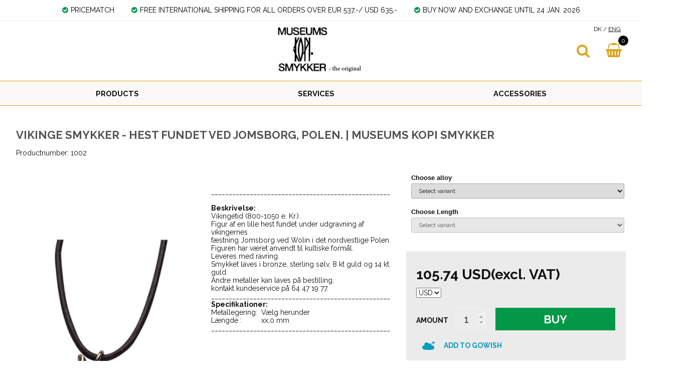

--- FILE ---
content_type: text/html; Charset=UTF-8
request_url: https://museum-jewelry.com/shop/vikinge-smykker-hest-2872p.html
body_size: 9445
content:
<!DOCTYPE html>
<html lang='en' class="webshop-html" xmlns:fb="http://ogp.me/ns/fb#">
<head>
<title>Vikinge Smykker - Hest fundet ved Jomsborg, Polen. | MUSEUMS KOPI SMYKKER</title>
    <meta http-equiv="Content-Type" content="text/html;charset=UTF-8" />
    <meta name="generator" content="DanDomain Webshop" />
    <link rel="canonical" href="https://museum-jewelry.com/shop/vikinge-smykker-hest-2872p.html"/>
    <link rel="preload" as="image" href="/images/1002-L.jpg" />
    <link rel="image_src" href="https://museum-jewelry.com/images/1002-L.jpg" />
    <meta property="og:title" content="Vikinge Smykker - Hest fundet ved Jomsborg, Polen. | MUSEUMS KOPI SMYKKER"/>
    <meta property="og:url" content="https://museum-jewelry.com/shop/vikinge-smykker-hest-2872p.html"/>
    <meta property="og:image" content="https://museum-jewelry.com/images/1002-L.jpg"/>
    <meta name="thumbnail" content="https://museum-jewelry.com/images/1002-L.jpg" />
    <meta name="description" content="Heste figur fundet ved Jomsborg i det nordvestlige Polen.">
    <meta name="keywords" content="vikinge, smykker, hest, skib, Odin, oldtid, kopi, museums, jomsborg, polen, bronze, sølv, guld, museumskopismykker">
    <meta http-equiv="Page-Enter" content="blendTrans(Duration=0)">
    <meta http-equiv="Page-Exit" content="blendTrans(Duration=0)">
    <link href="/shop/frontend/public/css/webshop.css?v=8.117.5220" rel="stylesheet" type="text/css">
    <script type="text/javascript">
        var UsesOwnDoctype = true
        var LanguageID = '33';
        var ReloadBasket = '';
        var MaxBuyMsg = 'Amount can not be larger then';
        var MinBuyMsg = 'Amount can not be less than';
        var SelectVarMsg = 'Select variant before buy';
        var ProductNumber = '1002';
        var ProductVariantMasterID = '1002';
        var Keyword = '';
        var SelectVarTxt = 'Select variant';
        var ShowBasketUrl = '/shop/showbasket.html';
        var CurrencyReturnUrl = '/shop/vikinge-smykker-hest-2872p.html';
        var ReqVariantSelect = 'true';
        var EnablePicProtect = false;
        var PicprotectMsg = '';
        var AddedToBasketMessageTriggered = false;
        var CookiePolicy = {"cookiesRequireConsent":false,"allowTrackingCookies":true,"allowStatisticsCookies":true,"allowFunctionalCookies":true};
        setInterval(function(){SilentAjaxGetRequest(location.href);},900000);
    </script>
<script>
window.dataLayer = window.dataLayer || [];
function gtag(){dataLayer.push(arguments);}
gtag('consent', 'default', {
'ad_storage': 'denied',
'analytics_storage': 'denied',
'ad_user_data': 'denied',
'ad_personalization': 'denied',
'personalization_storage': 'denied',
'functionality_storage': 'denied',
'security_storage': 'granted'
});
</script>

<script src="https://www.googletagmanager.com/gtag/js?id=UA-9616024-3" class="shop-native-gtag-script" async ></script>
<script>
window.dataLayer = window.dataLayer || [];
function gtag(){dataLayer.push(arguments);}
gtag('js', new Date());
gtag('config', 'UA-9616024-3', { 'anonymize_ip': true });
gtag('set', 'ads_data_redaction', true);
</script>
    <script type="text/javascript" src="/shop/frontend/public/js/webshop.all.min.js?v=8.117.5220"></script>
    <style type="text/css">.ContentContainer_DIV { height: 0px; overflow: hidden; }</style>

<link rel="icon" type="image/gif" href="/images/new folder/favicon.ico">
<link href="/images/skins/dandodesign-prof/css/mks.css?1" rel="stylesheet" type="text/css">
<style>.fragttxt,.fragtok,.fragtnotok,.ui-autocomplete .uipris {display:none}</style>

<!-- Global site tag (gtag.js) - Google Analytics -->
<script async src="https://www.googletagmanager.com/gtag/js?id=UA-9616024-3"></script>
<script>
  window.dataLayer = window.dataLayer || [];
  function gtag(){dataLayer.push(arguments);}
  gtag('js', new Date());

  gtag('config', 'UA-9616024-3');
</script>

<!-- Ønskeskyen / Heylink tracking -->
<script src='https://tag.heylink.com/486ca828-d406-401b-a651-4d4f2482ff58/script.js' defer></script>
<script type="application/javascript" src="https://storage.googleapis.com/gowish-button-prod/js/gowish-iframe.js" data-use-btn="true"" id="gowish-iframescript" defer></script><link rel="stylesheet" href="https://storage.googleapis.com/gowish-button-prod/css/gowish-iframe.css">
<!-- End Ønskeskyen / Heylink tracking -->


<meta http-equiv="X-UA-Compatible" content="IE=edge">
<meta name="viewport" content="initial-scale=1.0, maximum-scale=1.0, user-scalable=0">
<link rel="stylesheet" href="https://maxcdn.bootstrapcdn.com/font-awesome/4.7.0/css/font-awesome.min.css">
<link href="https://fonts.googleapis.com/css?family=Raleway:400,700" rel="stylesheet">
<script type="text/javascript" src="/images/skins/dandodesign-prof/js/prof.min.js?2"></script>
<link href="/images/skins/dandodesign-prof/css/prof.min.css?2" rel="stylesheet" type="text/css">

<link href="/images/skins/dandodesign/css/dandodesign.dbsearch.css?v=1" rel="stylesheet" type="text/css">
<script src="/images/skins/dandodesign/js/dandodesign.dbsearch.js?v=1" charset="ISO-8859-1"></script>
<style>
  #widget {
  display: none
  }
  
  .SubCats_Categories_UL li img {
    height: unset;
}
</style>

</head>


<body class="webshop-productinfo webshop-body">
<style>
  @media(max-width:880px) {
    .webshop-frontpage .show li {width:100%}
	.webshop-frontpage .show li img {width:100%}
  }
</style>
<script>
  var ShippingLimit 	= 135;
</script>
<section class="topline">
	<ul>
		<li><i class="fa fa-check-circle"></i>PRICEMATCH</li>
	    <li><i class="fa fa-check-circle"></i>FREE INTERNATIONAL SHIPPING FOR ALL ORDERS OVER EUR 537,-/ USD 635,-</li>
      	<li><i class="fa fa-check-circle"></i>BUY NOW AND EXCHANGE UNTIL 24 JAN. 2026</li>
	</ul>
</section>
<header><section><a href="/"><img class="WebShopSkinLogo" src="/images/skins/dandodesign-prof/media/logo web.jpg" /></a><form ID="Search_Form" method="POST" action="/shop/search-1.html" style="margin:0;"><input type="hidden" name="InitSearch" value="1"><span class="SearchTitle_SearchPage">Search:</span><br><input type="text" name="Keyword" maxlength="50" size="12" class="SearchField_SearchPage" value=""><span class="nbsp">&nbsp;</span><input type="submit" value=">" name="Search" class="SubmitButton_SearchPage"><br></form><div class="lang"><a href="http://www.museum-jewelry.dk">DK</a> / <span style="text-decoration:underline">ENG</span></div>
<div id="basket">
<div id="basket-products"><span id="totalproducts">0</span></div>
<div id="basket-price"><i aria-hidden="true" class="fa fa-shopping-basket"></i><b><span id="totalprice">0.00</span> USD</b><span class="hidden" id="totalshipping"></span></div>
<div class="basketdropdown"></div>
</div>
<div id="resbasket"><i aria-hidden="true" class="fa fa-shopping-basket"></i><span>0</span></div>
<div id="resmenu"><i aria-hidden="true" class="fa fa-bars"></i></div>
</section></header>
<nav><div id="ProductmenuContainer_DIV" class="ProductmenuContainer_DIV"><span class="Heading_Productmenu Heading_ProductMenu">Products</span><style type="text/css">.ProductMenu_MenuItemBold{font-weight:bold;}</style><ul id="ProductMenu_List"><li class="RootCategory_Productmenu has-dropdown"><a href="/shop/products-283s1.html" class="CategoryLink0_Productmenu Deactiv_Productmenu Deactiv_ProductMenu" title="PRODUCTS"><span class="ProductMenu_MenuItemBold">PRODUCTS</span></a><ul class="dropdown"><li class="SubCategory1_Productmenu"><a href="/shop/belt-buckles-109c1.html" class="CategoryLink1_Productmenu Deactiv_Productmenu Deactiv_ProductMenu" title="BELT BUCKLES">-BELT BUCKLES</a></li><li class="SubCategory1_Productmenu"><a href="/shop/bracelets-107c1.html" class="CategoryLink1_Productmenu Deactiv_Productmenu Deactiv_ProductMenu" title="BRACELETS">-BRACELETS</a></li><li class="SubCategory1_Productmenu"><a href="/shop/brooches-100c1.html" class="CategoryLink1_Productmenu Deactiv_Productmenu Deactiv_ProductMenu" title="BROOCHES">-BROOCHES</a></li><li class="SubCategory1_Productmenu"><a href="/shop/charms-110c1.html" class="CategoryLink1_Productmenu Deactiv_Productmenu Deactiv_ProductMenu" title="CHARMS">-CHARMS</a></li><li class="SubCategory1_Productmenu"><a href="/shop/chess-113c1.html" class="CategoryLink1_Productmenu Deactiv_Productmenu Deactiv_ProductMenu" title="CHESS">-CHESS</a></li><li class="SubCategory1_Productmenu"><a href="/shop/colliers-106c1.html" class="CategoryLink1_Productmenu Deactiv_Productmenu Deactiv_ProductMenu" title="COLLIÉRS">-COLLIÉRS</a></li><li class="SubCategory1_Productmenu"><a href="/shop/crosses-120c1.html" class="CategoryLink1_Productmenu Deactiv_Productmenu Deactiv_ProductMenu" title="CROSSES">-CROSSES</a></li><li class="SubCategory1_Productmenu"><a href="/shop/cuff-links-101c1.html" class="CategoryLink1_Productmenu Deactiv_Productmenu Deactiv_ProductMenu" title="CUFF LINKS">-CUFF LINKS</a></li><li class="SubCategory1_Productmenu"><a href="/shop/earrings-102c1.html" class="CategoryLink1_Productmenu Deactiv_Productmenu Deactiv_ProductMenu" title="EARRINGS">-EARRINGS</a></li><li class="SubCategory1_Productmenu"><a href="/shop/hair-buckles-108c1.html" class="CategoryLink1_Productmenu Deactiv_Productmenu Deactiv_ProductMenu" title="HAIR BUCKLES">-HAIR BUCKLES</a></li><li class="SubCategory1_Productmenu"><a href="/shop/leather-121c1.html" class="CategoryLink1_Productmenu Deactiv_Productmenu Deactiv_ProductMenu" title="LEATHER">-LEATHER</a></li><li class="SubCategory1_Productmenu active"><a name="ActiveCategory_A" ID="ActiveCategory_A"></a><a href="/shop/pendants-119c1.html" class="CategoryLink1_Productmenu Activ_Productmenu Activ_ProductMenu" title="PENDANTS">-PENDANTS</a></li><li class="SubCategory1_Productmenu"><a href="/shop/pins-131c1.html" class="CategoryLink1_Productmenu Deactiv_Productmenu Deactiv_ProductMenu" title="PINS">-PINS</a></li><li class="SubCategory1_Productmenu"><a href="/shop/rings-93c1.html" class="CategoryLink1_Productmenu Deactiv_Productmenu Deactiv_ProductMenu" title="RINGS">-RINGS</a></li><li class="SubCategory1_Productmenu"><a href="/shop/runes-114c1.html" class="CategoryLink1_Productmenu Deactiv_Productmenu Deactiv_ProductMenu" title="RUNES">-RUNES</a></li><li class="SubCategory1_Productmenu"><a href="/shop/shawl-buckles-103c1.html" class="CategoryLink1_Productmenu Deactiv_Productmenu Deactiv_ProductMenu" title="SHAWL BUCKLES">-SHAWL BUCKLES</a></li><li class="SubCategory1_Productmenu"><a href="/shop/thors-hammer-94c1.html" class="CategoryLink1_Productmenu Deactiv_Productmenu Deactiv_ProductMenu" title="THORS HAMMER">-THORS HAMMER</a></li><li class="SubCategory1_Productmenu"><a href="/shop/tie-pins-104c1.html" class="CategoryLink1_Productmenu Deactiv_Productmenu Deactiv_ProductMenu" title="TIE PINS">-TIE PINS</a></li></ul></li><li class="RootCategory_Productmenu"><a href="/shop/services-133c1.html" class="CategoryLink0_Productmenu Deactiv_Productmenu Deactiv_ProductMenu" title="SERVICES">SERVICES</a></li><li class="RootCategory_Productmenu"><a href="/shop/accessories-132c1.html" class="CategoryLink0_Productmenu Deactiv_Productmenu Deactiv_ProductMenu" title="Accessories">Accessories</a></li></ul><!--<CategoryStructure></CategoryStructure>-->
<!--Loaded from disk cache--></div><input type="hidden" value="255" id="RootCatagory"><!--categories loaded in: 21ms--></nav>
<article>
  <aside class="leftmenu"></aside>
  <div class="content"><div><div itemscope itemtype="https://schema.org/Product">
<meta itemprop="sku" content="1002"/>
<meta itemprop="itemCondition" content="https://schema.org/NewCondition" />
<div itemprop="shippingDetails" itemtype="https://schema.org/OfferShippingDetails" itemscope>
<div itemprop="shippingRate" itemtype="https://schema.org/MonetaryAmount" itemscope>
<meta itemprop="value" content="0.00" />
<meta itemprop="currency" content="USD" />
</div>
</div>
<FORM METHOD="POST" NAME="myform" class="product-details-buy-form" OnSubmit="return BuyProduct(this,'1','0','False');" ACTION="/shop/basket.asp"><INPUT TYPE="hidden" NAME="VerticalScrollPos" VALUE=""><INPUT TYPE="hidden" NAME="BuyReturnUrl" VALUE="/shop/vikinge-smykker-hest-2872p.html"><INPUT TYPE="hidden" NAME="Add" VALUE="1"><INPUT TYPE="HIDDEN" NAME="ProductID" VALUE="1002"><div class="breadcrumb"></div>
<div class="container-fluid">
<h1><SPAN CLASS="Description_Productinfo" itemprop="name">Vikinge Smykker - Hest fundet ved Jomsborg, Polen. | MUSEUMS KOPI SMYKKER</SPAN></h1>
  Productnumber: <SPAN CLASS="Description_Productinfo" itemprop="productid">1002</SPAN><div class="stockstatus"><br> </div>
<div class="col-image">
<div class="imagecontainer">
<div class="productimage"><script type="text/javascript" language="javascript" SRC="/Shop/frontend/components/magiczoomplus/magiczoomplus.js?version=528"></script><script type="text/javascript">
      var mzOptions  = {
      'expand': 'window',
      
        'zoomMode':'off',
        'zoomPosition': 'inner',
      
      'hint' : 'off'
      
		,onZoomReady: function() {
		var image = $('#'+arguments[0]).find('img')
		var imageAlt = $(image[0]).attr('alt');
		var zoomImage = $('.mz-zoom-window').find('img');
		$(zoomImage).attr("alt",imageAlt);
		}
		}
	</script><script type="text/javascript">
      function toggleSpecialOfferOverlays(show){
        if(show){
          $('.Element_Overlay_ProdInfo_SavingsImage_DIV').show();
          $('.Element_Overlay_ProdInfo_SavingsText_DIV').show();
          $('.Element_Overlay_ProdInfo_SpecialOfferImage_DIV').show();
        }
        else{
          $('.Element_Overlay_ProdInfo_SavingsImage_DIV').hide();
          $('.Element_Overlay_ProdInfo_SavingsText_DIV').hide();
          $('.Element_Overlay_ProdInfo_SpecialOfferImage_DIV').hide();
        }
      }
    </script><script>
    jQuery('.zoom-gallery .selectors a').on('click touchstart', function(e) {
    $('.magic-zoom-video-iframe').each(function(index,item){
      $(item).attr('src','');
    });
    var dataSlideId = $(this).attr('data-slide-id');
    var iframe = $('#'+dataSlideId)
    if (iframe.length) {
      var iframeSrc = iframe.attr('data-src');
      iframe.attr('src',iframeSrc+'&autoplay=1');
    }
    jQuery('.zoom-gallery .zoom-gallery-slide').removeClass('active');
    jQuery('.zoom-gallery .selectors a').removeClass('active');
    jQuery('.zoom-gallery .zoom-gallery-slide[data-slide-id="'+jQuery(this).attr('data-slide-id')+'"]').addClass('active');
    jQuery(this).addClass('active');
    e.preventDefault();
    });
    </script><link href="/Shop/frontend/components/magiczoomplus/magiczoomplus.css?version=528" rel="stylesheet" type="text/css" media="screen">
<style type="text/css">
      .zoom-gallery-slide {
        display: none;
      }
      .zoom-gallery .zoom-gallery-slide.active {
        display: block;
        opacity: 1;
        visibility: visible;
      }
      .zoom-gallery .video-slide {
        position:relative;
        padding-bottom:56.25%;
        padding-top:30px;
        height:0;
        overflow:hidden;
        opacity: 0;
        visibility: hidden;
        transition: all ease-in-out 300ms;
      }
      .zoom-gallery .video-slide iframe,
      .zoom-gallery .video-slide object,
      .zoom-gallery .video-slide embed {
        position:absolute;
        top:0;
        left:0;
        width:100%;
        height:100%;
      }
      .zoom-gallery .selectors img {
        box-shadow: none !important;
        filter: none !important;
        -webkit-filter: none !important;
      }
      .zoom-gallery .selectors a[data-slide-id=video-1],
      .zoom-gallery .selectors a[data-slide-id=video-2] {
        position: relative;
      }
      .zoom-gallery .selectors a[data-slide-id=video-1] img,
      .zoom-gallery .selectors a[data-slide-id=video-2] img {
        opacity: 0.8;
      }
    </style>
<div class="zoom-gallery">
<div id="product-image-container" data-slide-id="zoom" class="zoom-gallery-slide active"><a class="MagicZoom" id="zoom-v" data-options="lazyZoom: true" href="/images/1002-L-p.jpg" title="Vikinge Smykker - Hest fundet ved Jomsborg, Polen. | MUSEUMS KOPI SMYKKER"><img itemprop="image" src="/images/1002-L.jpg" alt="Vikinge Smykker - Hest fundet ved Jomsborg, Polen. | MUSEUMS KOPI SMYKKER"></a></div>
</div>
</div>
<div class="productthumbs ImageSelector"></div>
</div>
</div>
<div class="col-buy">
<div class="variants"><SCRIPT LANGUAGE="Javascript">

    // Variables
    var avGroups = new Array();
    var avImages = new Array();
    var avCombinations = new Array();

    
    
    // Group 0;
    avCurGroup = 0;
    avGroups[avCurGroup] = new avGroup('Alloy');
    avImages[avCurGroup] = new avGroup('Alloy');
		
    avGroups[avCurGroup].Values[0]	= 'Bronze';
    avImages[avCurGroup].Values[0]	= '';
		
    avGroups[avCurGroup].Values[1]	= 'Sterling silver';
    avImages[avCurGroup].Values[1]	= '';
		
    avGroups[avCurGroup].Values[2]	= '8 ct gold';
    avImages[avCurGroup].Values[2]	= '';
		
    avGroups[avCurGroup].Values[3]	= '14 ct gold';
    avImages[avCurGroup].Values[3]	= '';
		
    
    // Group 1;
    avCurGroup = 1;
    avGroups[avCurGroup] = new avGroup('Chain Length');
    avImages[avCurGroup] = new avGroup('Chain Length');
		
    avGroups[avCurGroup].Values[0]	= 'Leathstring- One size, adjustable';
    avImages[avCurGroup].Values[0]	= '';
		

    /* COMBINATIONS */
    avCombinations[0]	= new avCombination('1002-14 kt guld-Lædersnor - One size, kan ju..','Chain Length','Leathstring- One size, adjustable');
    avCombinations[1]	= new avCombination('1002-14 kt guld-Lædersnor - One size, kan ju..','Alloy','14 ct gold');
    avCombinations[2]	= new avCombination('1002-8 kt guld-Lædersnor - One size, kan ju..','Chain Length','Leathstring- One size, adjustable');
    avCombinations[3]	= new avCombination('1002-8 kt guld-Lædersnor - One size, kan ju..','Alloy','8 ct gold');
    avCombinations[4]	= new avCombination('1002-Bronze-Lædersnor - One size, kan ju..','Chain Length','Leathstring- One size, adjustable');
    avCombinations[5]	= new avCombination('1002-Bronze-Lædersnor - One size, kan ju..','Alloy','Bronze');
    avCombinations[6]	= new avCombination('1002-Sterling sølv-Lædersnor - One size, kan ju..','Chain Length','Leathstring- One size, adjustable');
    avCombinations[7]	= new avCombination('1002-Sterling sølv-Lædersnor - One size, kan ju..','Alloy','Sterling silver');
    </SCRIPT><STYLE>
		    

			.Variants {
			}

			.VariantGroup {
			}

			.VariantGroupPosition {
			  list-style-type: none;
			  font: 10pt arial;
			  font-weight : bold;
			  padding-bottom : 0px;
			  margin-left : -30px;
			}

			.VariantGroupLabel {
			  font: 8pt arial;
			  font-weight : bold;
			}
		   
			.VariantGroupControl {
			  color: blue;
			}


		  </STYLE>
<DIV CLASS="Variants">
<TABLE CLASS="VariantGroup  VariantGroupPosition-1" BORDER="0" CELLPADDING="1" CELLSPACING="1">
<TR>
<TD ROWSPAN="3" VALIGN="BOTTOM"></TD>
<TD CLASS="VariantGroupLabel">Choose alloy</TD>
</TR>
<TR>
<TD><SELECT disabled="true" CLASS="OptionSelect_ProductInfo" id="avCombo0" OnChange="avComboSelected(0,this);"><OPTION VALUE="">Select variant</OPTION></SELECT></TD>
</TR>
</TABLE>
<TABLE CLASS="VariantGroup  VariantGroupPosition-2" BORDER="0" CELLPADDING="1" CELLSPACING="1">
<TR>
<TD ROWSPAN="3" VALIGN="BOTTOM"></TD>
<TD CLASS="VariantGroupLabel">Choose Length</TD>
</TR>
<TR>
<TD><SELECT disabled="true" CLASS="OptionSelect_ProductInfo" id="avCombo1" OnChange="avComboSelected(1,this);"><OPTION VALUE="">Select variant</OPTION></SELECT></TD>
</TR>
</TABLE>
</DIV><SCRIPT LANGUAGE="Javascript">
    var avNumVariants =  2;
    var svNumVariants =  0;
    var loaded = false;
    
    if (avNumVariants > 0) {
    avInitialize();
    avSelect('1002');
    }
    loaded = true;
    </SCRIPT></div>
<div class="buybox box">
<div class="price-retail"></div>
<div class="price-saving"></div>
<div class="price">
<div itemscope="" itemtype="https://schema.org/Offer" itemprop="offers">
<META itemprop="priceCurrency" content="USD">
<META itemprop="url" content="https://museum-jewelry.com/shop/vikinge-smykker-hest-2872p.html">
<META itemprop="priceValidUntil" content="">
<div class="Prices_Custom_DIV"><div><span class="price-before"></span><span content="105.74" itemprop="price" data-unitprice="105.74">105.74</span><span class="price-currency"> USD</span>(excl. VAT)</div></div></div></div>
<div class="currency"><Select Name="CurrencySelect" onChange="javascript:ChangeCurrency(this.value);" class="TextInputField_ProductInfo"><Option Value="DKK" >kr.</Option><Option Value="EURO" >EUR</Option><Option Value="GBP" >GBP</Option><Option Value="USD" selected>USD</Option></Select> </div>
<div class="buy">
<div id="BUYSECTION">
<div class="amountWrapper"><span class="amountWrapperHeadline">Amount</span><INPUT ID="amount" TYPE="number" CLASS="TextInputField_ProductInfo TextInputField_Productinfo" NAME="AMOUNT" min="1" SIZE="3" MAXLENGTH="6" VALUE="1"></div>
<div class="buyWrapper"><span class="buyWrapperHeadline">Buy</span><INPUT TYPE="IMAGE" BORDER="0" SRC="/images/skins/dandodesign-prof/media/transparent.png"></div>
</div>
</div><button class="gowish-btn" data-region="global" id="gowishWhiteButton" style="font: inherit; font-weight: 600; font size: 16px; background-color: transparent; margin-top: 10px; margin-bottom: -10px;" type="button">Add to GoWish
      </button></div>
<div class="productnumber"></div>
</div>
<div class="col-info">
<div class="desc">
<DIV CLASS="Description_Productinfo" itemprop="description">___________________________________________________<br />
<br />
<u><strong>Beskrivelse:</u></strong> <br />
Vikingetid (800-1050 e. Kr.).<br />
Figur af en lille hest fundet under udgravning af vikingernes<br />
fæstning Jomsborg ved Wolin i det nordvestlige Polen.<br />
Figuren har været anvendt til kultiske formål.<br />
Leveres med ravring.<br />
Smykket laves i bronze, sterling sølv, 8 kt guld og 14 kt guld.<br />
Andre metaller kan laves på bestilling,<br />
kontakt kundeservice på 64 47 19 77.<br />
___________________________________________________</DIV><DIV CLASS="Description_Productinfo"><u><strong>Specifikationer:</strong><table height="20" cellspacing="0" cellpadding="0" width="0"border="0"><tbody><td width="100">Metallegering:<br />
                    Længde :<br />
                    <td width="131">Vælg herunder<br />
                    xx,0 mm</td></tbody></table>___________________________________________________</DIV>
</div>
</div>
</div>
<div class="product-list"></div>
<div class="product-list"></div><input type="hidden" value="productinfo" name="PostOrigin"></FORM><FORM ID="RelatedBuy_Form" method="post" style="margin:0px;display:none;" ACTION="/shop/basket.asp"><INPUT ID="RelatedAdd" TYPE="hidden" NAME="Add" VALUE="1"><INPUT ID="RelatedProdID" TYPE="hidden" NAME="ProductID" VALUE=""><INPUT ID="RelatedAmount" TYPE="hidden" NAME="amount" VALUE=""><INPUT ID="RelatedMinBuyAmount" TYPE="hidden" VALUE=""><INPUT ID="RelatedMaxBuyAmount" TYPE="hidden" VALUE=""><INPUT TYPE="hidden" NAME="VerticalScrollPos" VALUE=""><INPUT TYPE="hidden" NAME="BuyReturnUrl" VALUE="/shop/vikinge-smykker-hest-2872p.html"></FORM><script>function BuyRelatedProductCustom(ProdNumber,MinBuyAmount,MaxBuyAmount){try{var RelatedBuyAmount=document.getElementById('AmountRelated_'+ProdNumber).value}catch(e){var RelatedBuyAmount=MinBuyAmount};document.getElementById('RelatedProdID').value=ProdNumber;document.getElementById('RelatedAmount').value = RelatedBuyAmount;document.getElementById('RelatedMinBuyAmount').value = MinBuyAmount;document.getElementById('RelatedMaxBuyAmount').value = MaxBuyAmount;if (BuyRelatedProduct(document.getElementById('RelatedBuy_Form'),MinBuyAmount,MaxBuyAmount,'False')){document.getElementById('RelatedBuy_Form').submit();}}</script><SCRIPT>$(function(){UpdateBuyControls();});</SCRIPT><script type="text/javascript">AddImageOverlay('','/images/skins/dandodesign-prof/media/transparent.png',0,'20','ProductInfo-related','ProductInfo-related_');
           AddImageOverlay('','/images/skins/dandodesign-prof/media/transparent.png',0,'20','ProductInfo-customersbought','ProductInfo-customersbought_');
        </script>
</div><script type="application/javascript">gtag('event', 'view_item', {"items": [{'id': '1002','google_business_vertical': 'retail','name': 'Vikinge Smykker - Hest fundet ved Jomsborg, Polen. | MUSEUMS KOPI SMYKKER','price': 105.74,'brand': 'Museums Kopi Smykker','category': 'PENDANTS'}]});</script>
<!--Product details loaded in: 169ms--></div></div>
</article>
<footer>
	<section>
		<ul>
			<li><b>How to find us</b>
              <div>
				<i class="fa fa-map-marker"></i>MUSEUMS KOPI SMYKKER<br>Brønserudvænget 3<br>DK-5492 Vissenbjerg<br>Denmark<br>CVR : 20425482<br/><br>
              	<i class="fa fa-phone"></i>Call us at <span class="lg" location.href="tel:+4564471977">+45 64 47 19 77</span><br>
              	<i class="fa fa-envelope-o"></i>Write an E-mail <span class="lg"><a href="mailto:info@museum-jewelry.com">info@museum-jewelry.com</a></span>
              </div>
          </li>
			<li><b>Customer Service</b>
				<ul class="list_link">
                  <li><a href="/shop/cms-10.html">Locate Shop</a></li>
                  <li><a href="/shop/profile.html">Contact us</a></li>
                  <li><a href="/shop/cms-41.html">Warranties</a></li>
                  <li><a href="/shop/cms-41.html">Terms & Conditions</a></li>
                  <li><a href="/shop/cms-41.html">Returns</a></li>
                </ul>
			</li>
         	<li><b>Information</b>
              <ul class="list_link">
                <li><a href="/shop/cms-41.html">Quality & Control</a></li>
                <li><a href="/shop/profile.html">Abous Us</a></li>
                <li><a href="/shop/toplist-2-10-1.html">Top 10 products</a></li>
                <li><a href="/shop/cms-10.html">Sitemap</a></li>
              </ul>
			</li>
          	<li><b>Follow us:</b>
				<ul class="list_icon">
                  	<li><a target="_blank" href="https://www.facebook.com/Gottessolvogguld"><i class="fa fa-facebook-square"></i></a></li>
                  	<li><a target="_blank" href="https://www.instagram.com/gottessolvogguld/"><i class="fa fa-instagram"></i></a></li>
				</ul>
			</li>
		</ul>
	</section>
  	<div class="credits">
      <section>
        <div>© 1986 - 2018  MUSEUMS KOPI SMYKKER ALL RIGHTS RESERVED</div>
      </section>
    </div>
</footer>


<script type="text/javascript">
$(function(){DetectBrowser();});
</script>
    <script type="text/javascript" src="/shop/frontend/public/js/scroll.min.js"></script>
<!--Page loaded in: 216ms-->
<div id="divRememberToBuy" style="display:none"></div>
<div id="ReviewDialog" style="display:none;"></div>

<script src="https://ssl.dandodesign.dk/app/log/339141372521.js?13" type="text/javascript"></script>
<link href="https://ssl.dandodesign.dk/app/log/339141372521.css?13" type="text/css" rel="stylesheet">

<script type="text/javascript">$.ajax({type: "POST",url: "/shop/StatInit.asp",data: {SharedSessionId:"57C817AF-6C18-4ECE-A222-1C3D3860E42A"}});</script>
</body>

</html>

--- FILE ---
content_type: text/html;charset=utf-8
request_url: https://ssl.dandodesign.dk/app/app.recentsales/getsales.asp?callback=jQuery37109232612288094155_1768675329904&siteid=339141372521&_=1768675329905
body_size: 1864
content:
jQuery37109232612288094155_1768675329904([{"id":"9551930","message":"A customer from just bought","producturl":"/shop/thorshammer-found-at-6492p.html?ref=salgsbooster","productpicture":"/images/403-la-t.jpg","productname":"Thorshammer found at Mandemark, Møn. | MUSEUMS KOPI SMYKKER","timestamp":""},{"id":"9547407","message":"A customer from just bought","producturl":"/shop/vikinge-smykker-ildstaal-2810p.html?ref=salgsbooster","productpicture":"/images/496-t.jpg","productname":"Vikinge Smykker - Ildstål, symbol på kærlighedsgudinden Freja. | MUSEUMS KOPI SMYKKER","timestamp":""},{"id":"9537418","message":"A customer from just bought","producturl":"/shop/thorshammer-found-in-1937p.html?ref=salgsbooster","productpicture":"/images/402-t.jpg","productname":"Thorshammer found in silver at Romersdal, Bornholm. | MUSEUMS KOPI SMYKKER","timestamp":""},{"id":"9531517","message":"A customer from just bought","producturl":"/shop/viking-cross-cross-2834p.html?ref=salgsbooster","productpicture":"/images/506-t.jpg","productname":"Viking Cross - Cross found at Bonderup, Slagelse. | MUSEUMS KOPI SMYKKER","timestamp":""},{"id":"9509037","message":"A customer from just bought","producturl":"/shop/vikinge-ring-ormehovedring-2293p.html?ref=salgsbooster","productpicture":"/images/341-t.jpg","productname":"Vikinge Ring - ormehovedring fra Himlingeøje på Stevns. | MUSEUMS KOPI SMYKKER","timestamp":""},{"id":"9505892","message":"A customer from just bought","producturl":"/shop/vikinge-ring-meget-8821p.html?ref=salgsbooster","productpicture":"/images/459-1-t.jpg","productname":"Vikinge Ring - Meget store sølvfund i Rebild, Jylland. | MUSEUMS KOPI SMYKKER","timestamp":""},{"id":"9497451","message":"A customer from just bought","producturl":"/shop/odins-maske-fra-7160p.html?ref=salgsbooster","productpicture":"/images/755web-t.jpg","productname":"Odins maske, fra runesten fundet i fundamentet i Århus. | MUSEUMS KOPI SMYKKER","timestamp":""},{"id":"9450655","message":"A customer from just bought","producturl":"/shop/vikinge-ringe-slangering-2258p.html?ref=salgsbooster","productpicture":"/images/310-t.jpg","productname":"Vikinge Ringe - Slangering fra Uggerløse i Nordsjælland. | MUSEUMS KOPI SMYKKER","timestamp":""},{"id":"9449139","message":"A customer from just bought","producturl":"/shop/thorshammer-found-on-1935p.html?ref=salgsbooster","productpicture":"/images/429-l-t.jpg","productname":"Thorshammer found on Sejroe. | MUSEUMS KOPI SMYKKER","timestamp":""},{"id":"9446117","message":"A customer from just bought","producturl":"/shop/viking-earrings-it-2664p.html?ref=salgsbooster","productpicture":"/images/641-1os-t.jpg","productname":"Viking earrings - It was the Viking ship that made the Viking age possible | MUSEUMS KOPI SMYKKER","timestamp":""},{"id":"9446000","message":"A customer from just bought","producturl":"/shop/thorshammer-found-on-1934p.html?ref=salgsbooster","productpicture":"/images/429-l-t.jpg","productname":"Thorshammer found on Sejroe. | MUSEUMS KOPI SMYKKER","timestamp":""},{"id":"9442671","message":"A customer from just bought","producturl":"/shop/thorshammer-found-on-1925p.html?ref=salgsbooster","productpicture":"/images/429-2-t.jpg","productname":"Thorshammer found on Sejroe. | MUSEUMS KOPI SMYKKER","timestamp":""},{"id":"9442056","message":"A customer from just bought","producturl":"/shop/amulet-found-near-1901p.html?ref=salgsbooster","productpicture":"/images/324-t.jpg","productname":"Amulet. Found near Roskilde. Bracteate (Bractea = thin disk). | MUSEUMS KOPI SMYKKER","timestamp":""},{"id":"9426683","message":"A customer from just bought","producturl":"/shop/vikinge-ring-slangering-2219p.html?ref=salgsbooster","productpicture":"/images/312-t.jpg","productname":"Vikinge Ring - Slangering, stammer fra Sjælland. | MUSEUMS KOPI SMYKKER","timestamp":""},{"id":"9402810","message":"A customer from just bought","producturl":"/shop/shaped-like-a-1975p.html?ref=salgsbooster","productpicture":"/images/442-t.jpg","productname":"Shaped like a heart - clasp of oriental origin. | MUSEUMS KOPI SMYKKER","timestamp":""},{"id":"9393624","message":"A customer from just bought","producturl":"/shop/thorshammer-found-on-2609p.html?ref=salgsbooster","productpicture":"/images/429-1os-t.jpg","productname":"Thorshammer found on Sejroe. | MUSEUMS KOPI SMYKKER","timestamp":""},{"id":"9388760","message":"A customer from just bought","producturl":"/shop/vikinge-collier-inspired-2186p.html?ref=salgsbooster","productpicture":"/images/718-t.jpg","productname":"Vikinge Collier - Inspired by  Danish antiquity. | MUSEUMS KOPI SMYKKER","timestamp":""},{"id":"9342083","message":"A customer from just bought","producturl":"/shop/thorshammer-found-in-2780p.html?ref=salgsbooster","productpicture":"/images/434-t.jpg","productname":"Thorshammer found in silver at Romersdal, Bornholm. | MUSEUMS KOPI SMYKKER","timestamp":""},{"id":"9327072","message":"A customer from just bought","producturl":"/shop/vikinge-ring-slangering-2218p.html?ref=salgsbooster","productpicture":"/images/312-t.jpg","productname":"Vikinge Ring - Slangering, stammer fra Sjælland. | MUSEUMS KOPI SMYKKER","timestamp":""},{"id":"9325001","message":"A customer from just bought","producturl":"/shop/viking-earrings-it-2664p.html?ref=salgsbooster","productpicture":"/images/641-1os-t.jpg","productname":"Viking earrings - It was the Viking ship that made the Viking age possible | MUSEUMS KOPI SMYKKER","timestamp":""},{"id":"9312814","message":"A customer from just bought","producturl":"/shop/768-viking-gem-8703p.html?ref=salgsbooster","productpicture":"/images/768shk-t.jpg","productname":"768 - Viking gem with White Cystal from Gotland, Sweden. | MUSEUMS KOPI SMYKKER","timestamp":""},{"id":"9295605","message":"A customer from just bought","producturl":"/shop/vikinge-ring-fingerring-2338p.html?ref=salgsbooster","productpicture":"/images/424-t.jpg","productname":"Vikinge Ring - Fingerring med prægninger i typisk vikingestil. | MUSEUMS KOPI SMYKKER","timestamp":""},{"id":"9281616","message":"A customer from just bought","producturl":"/shop/viking-earrings-found-2629p.html?ref=salgsbooster","productpicture":"/images/443-1os-t.jpg","productname":"Viking Earrings - Found at Birka, Sweden. The firesteel shaped earrings symbolize the god Freja | MUSEUMS KOPI SMYKKER","timestamp":""},{"id":"9232418","message":"A customer from just bought","producturl":"/shop/vikinge-ringe-fundet-2353p.html?ref=salgsbooster","productpicture":"/images/493-t.jpg","productname":"Vikinge Ringe - Fundet i sølv i et af Norges flotteste vikingefund. | MUSEUMS KOPI SMYKKER","timestamp":""},{"id":"9198413","message":"A customer from just bought","producturl":"/shop/vikinge-ring-ring-5190p.html?ref=salgsbooster","productpicture":"/images/489-2-t.jpg","productname":"Vikinge Ring - Ring af snoede tråde som fundet ved Årslev , Fyn. | MUSEUMS KOPI SMYKKER","timestamp":""},{"id":"9192363","message":"A customer from just bought","producturl":"/shop/sun-wheel-found-1911p.html?ref=salgsbooster","productpicture":"/images/333-1-t.jpg","productname":"Sun Wheel - Found in gold at Nyborg on Funen | MUSEUMS KOPI SMYKKER","timestamp":""},{"id":"9174881","message":"A customer from just bought","producturl":"/shop/vikinge-ring-meget-8821p.html?ref=salgsbooster","productpicture":"/images/459-1-t.jpg","productname":"Vikinge Ring - Meget store sølvfund i Rebild, Jylland. | MUSEUMS KOPI SMYKKER","timestamp":""},{"id":"9164462","message":"A customer from just bought","producturl":"/shop/thorshammer-found-on-2609p.html?ref=salgsbooster","productpicture":"/images/429-1os-t.jpg","productname":"Thorshammer found on Sejroe. | MUSEUMS KOPI SMYKKER","timestamp":""},{"id":"9137703","message":"A customer from just bought","producturl":"/shop/vikinge-ring-fundet-2282p.html?ref=salgsbooster","productpicture":"/images/329-t.jpg","productname":"Vikinge ring - Fundet i 1877 i en grusgrav ved Sanderumgård på Fyn. | MUSEUMS KOPI SMYKKER","timestamp":""},{"id":"9123047","message":"A customer from just bought","producturl":"/shop/vikinge-ring-findestedet-2228p.html?ref=salgsbooster","productpicture":"/images/222-t.jpg","productname":"Vikinge Ring - Findestedet, gravplads ved Norup Mark øst for Ringsted. | MUSEUMS KOPI SMYKKER","timestamp":""}])

--- FILE ---
content_type: application/javascript
request_url: https://ssl.dandodesign.dk/app/log/339141372521.js?13
body_size: 1580
content:
var UniqSiteID = "339141372521";var MaxSalesPerSite=2;var minLoopSeconds=20;var maxLoopSeconds=45;var salesPopupTimeoutSeconds=10;var salesPopupFirstTimeSeconds=10;var SalesNumbers=30;if (($('.webshop-frontpage').html() || $('.webshop-productlist').html() || $('.webshop-productinfo').html()) && rcGetCookie('rcDeactivate') != 'true') {$.ajax({type: "GET",url: "https://ssl.dandodesign.dk/app/app.recentsales/getsales.asp",data: {siteid:UniqSiteID},dataType: "jsonp",success: function (data) {var rchold = false;$(function () {$('body').append('<div id="recent-sales"></div>');$('#recent-sales').mouseover(function () {$('#recent-sales').removeClass().addClass('rc-hold');});$('#recent-sales').mouseleave(function () {setTimeout(function () {$('#recent-sales').removeClass().addClass('rc-fade-out');}, salesPopupTimeoutSeconds*1000);});var i = 0;(function loop() {i++;var rand = Math.floor(Math.random() * (maxLoopSeconds - minLoopSeconds + 1)) + minLoopSeconds;if (i == 1) {rand=salesPopupFirstTimeSeconds}setTimeout(function () {rcPopup(data);if (i < MaxSalesPerSite){loop()};}, rand * 1000);}());});}});function rcClose() {$('#recent-sales').removeClass().addClass('rc-fade-out');rcSetCookie('rcDeactivate', 'true', 4);}function rcPopup(data) {var rcHistory = rcGetCookie('rcHistory');$.each(data, function (index, element) {if (rcHistory.indexOf(element.id) == -1) {if ((rcHistory.match(/,/g) || []).length > SalesNumbers) {var rcHistoryTMP = "";arrHistory = rcHistory.split(',');for (var i = 0; i < SalesNumbers; i++) {rcHistoryTMP = rcHistoryTMP + arrHistory[i]+",";}rcHistory = rcHistoryTMP.replace(',,',',');}rcSetCookie('rcHistory', element.id + ',' + rcHistory, 99);if (!$('#recent-sales').hasClass('rc-hold')) {var str = '<a href="' + element.producturl + '"><img src="' + element.productpicture + '"></a><p>' + element.message +' <a href="' + element.producturl + '">' + element.productname + '</a> <small>' + element.timestamp + '</small></p><span onclick="rcClose()" id="rc-close"></span>';$('#recent-sales').removeClass().addClass('rc-fade-in').html(str);setTimeout(function () {if (!$('#recent-sales').hasClass('rc-hold')) {$('#recent-sales').removeClass().addClass('rc-fade-out');}}, salesPopupTimeoutSeconds*1000);}return false; }});}}if ($('.webshop-orderstep4').html()) {	var oid = rcgetParameterByName("OrderID", window.location.href);	if (oid == null) { oid = rcgetParameterByName("oid", window.location.href) }	if (oid == null) { oid = rcgetParameterByName("OrderID", CurrencyReturnUrl.replace(/&amp;/g, '&')) }if (oid == null) { oid = $('body').find('td[width="40%"]:eq(1) b').html().split(' ')[1].trim() }if (oid == null) { oid = $('body').find('td[width="40%"]:eq(2) b').html().split(' ')[2].trim() }$(function () {$.ajax({type: "POST",url: "https://ssl.dandodesign.dk/app/app.recentsales/createorder.asp",data: {siteid:UniqSiteID,orderid:oid},dataType: "jsonp"});});	function rcgetParameterByName(name, str) {		name = name.replace(/[\[\]]/g, "\\$&");		var regex = new RegExp("[?&]" + name + "(=([^&#]*)|&|#|$)"),			results = regex.exec(str);		if (!results) { return null }		if (!results[2]) { return '' }		return decodeURIComponent(results[2].replace(/\+/g, " "));	}}function rcSetCookie(cookieName, cookieValue, exphours) {var d = new Date();d.setTime(d.getTime() + (exphours * 60 * 60 * 1000));var expires = "expires=" + d.toUTCString();document.cookie = cookieName + "=" + cookieValue + "; " + expires;}function rcGetCookie(name) {var value = "; " + document.cookie;var parts = value.split("; " + name + "=");if (parts.length == 2) { return parts.pop().split(";").shift() }else return "";}

--- FILE ---
content_type: application/javascript
request_url: https://museum-jewelry.com/images/skins/dandodesign-prof/js/prof.min.js?2
body_size: 5436
content:
/*var ShippingLimit 	= 500;*/


function toog(str) {
	if ($(str).html() == '+')
		$(str).html('-');
	else {
		$(str).html('+');
		$('.resmenu .SubCategory1_Productmenu .dropdown').hide();
		$('.resmenu .plus').html('+');
	}
	$(str).next('.dropdown').toggle();
}

$(document).ready(function () {
	
	//Defaults
	$('.SearchField_SearchPage').attr('placeholder','Indtast søgeord..').attr('autocomplete','off');
	$('.webshop-news h1 span').prepend('Nyheder');
	$('.webshop-specialoffer h1 span').prepend('Tilbud');
	$('.webshop-search h1 span').prepend('Søgning');
	$('.credits section div').after('<small><a target="_blank" href="http://www.dandodesign.dk" title="Dandomain design partner -> Dandodesign">Webshop lavet af Dandodesign</a></small>');
	for (var i = 0; i < 8; i++)
    {
		$('section.maillist').prepend('<i class="fa fa-envelope-o"></i>');
	}
	$('.SearchField_SearchPage').hover(function() {
		$(this).focus();
	},function() {
		if($(this).val().trim() == '')
			$(this).blur();
	});
	
	$('#basket').mouseover(function() {
		CreateBasketOnPage();
		
	});
	
	$(document).on('click','header #Search_Form', function(e){ 
		$(this).addClass('Search_FormActive');
		$(this).find('.SearchField_SearchPage').focus();
	});
	
	$('header #resbasket,#basket').click(function() {
		location.href='/shop/showbasket.html';

	});
	
//responsive menu
	$("header #resmenu").on("click", function () {
		$('body').toggleClass('res');
		$('.ressearch').hide();
		$('.resmenu').toggle();
		$(window).scrollTop(0);
	});
	$("header #resmenu").one("click", function () {
		$('header').after($('.ProductmenuContainer_DIV').clone().addClass('resmenu'));
		$('.resmenu').prepend($('header #Search_Form').detach());
		$('.resmenu a#ActiveCategory_A').remove();
		$('.resmenu li.has-dropdown > a').after('<span class="plus" onclick="toog(this)">+</span>');
		$('.resmenu a.CategoryLink0_Productmenu ').click(function(e) {
			if ($(this).parent().hasClass('has-dropdown')) {
				//e.preventDefault();
				$(this).next('.dropdown').toggle();
			}
		});
	});

//BacktoTop
   //BacktoTop
	$('body').append('<div id="BackTo" class="hidden-xs"><span id="BackToTop">Til toppen</span></div>');
    $(window).scroll(function () {
        var ScrollDistance = $(window).scrollTop();
        if (ScrollDistance < 105) {
            $('#BackToTop').removeClass('FixedTop');
        } else {
            $('#BackToTop').addClass('FixedTop');
        }
    });
    $('#BackToTop').click(function () {
        $('html, body').animate({
            scrollTop: 0
        }, 1000);
    });

//subbat
$('.SubCats_Categories_UL > li > div').click(function() {
	//location.href = $(this).find(".subcat-name a").attr("href");
});
//produkt
	productvariants();
	product();
	
//maillist
	$("form.maillistform").submit(function(e) {
		e.preventDefault();
		var email = $(this).find('#email').val();
		$.get("/images/skins/dandodesign-prof/scripts/dandodesign.mailchimp.asp",{
			email:""+encodeURI(email)+""
		});
		$(this).html("<span>Du er nu tilmeldt vores mailling list.</span>");
	});


//webshop-frontpage
	
	
//varekort
	if ($(".webshop-productinfo").html()) {
		
		//prices
		var specialofferprice = $('.price').find('.price-before');
		if (specialofferprice.html()) {
			$('.content').addClass('specialoffer');
			//$('.pricebefore').append($('.price').find('.-currency').first().clone());
		}
		
		try {
			var price = parseFloat($('span[itemprop="price"]').text());
			var priceretail = parseFloat($('.PriceStriked_Productinfo strike').text());
			if (price == priceretail) {
				$('.price-saving,.price-retail').detach();
			}
		}
		catch(err) {}
		
		//Varianter
		/*
		$('table.VariantGroup').each(function() {
			var VariantGroupLabel = $(this).find('.VariantGroupLabel').text();
			$(this).find('select').find('option').eq(0).attr('value',VariantGroupLabel).text(VariantGroupLabel);
		}); 
		*/
	}

//vareliste/*.webshop-productlist*/
	if ($(".webshop-productlist").html()) {
		sortsel();
	}
	
//webshop-showbasket
	if ($(".webshop-showbasket").html()) {
		$.getJSON("/shop/ajaxwrapper.asp?fc=getsessionvaluesJSON").done(function(json) {
			var amount = $('#totalproducts').html();
			if (amount == "0") {
				$('body').addClass('webshop-showbasket-empty');
			}
			$('.basketactions').after($('.topline>ul').clone().addClass('basketusp'));

			var strCurrency  = "DKK";
			var basketTxt 		= "Hvis du handler for %%ShopMoreAmount%% DKK mere, får du fri fragt!";
			var basketOkTxt 	= "Du får fri fragt";
			if (LanguageID == '33')
			{
				basketTxt 		= "Shop for "+json.currencySymbol+" %%ShopMoreAmount%% more, and get free shipping";
				basketOkTxt 	= "You gets free shipping";
			}
			var TotalPrice 			= parseFloat($('#totalprice').text().replace('.','').replace(',','.'));
			var TotalShipping		= parseFloat($('#totalshipping').text().replace('.','').replace(',','.').replace(strCurrency,''));

			if(isNaN(TotalShipping)) {
				TotalShipping = 0;
			}
			var diff = ShippingLimit-(TotalPrice-TotalShipping)
			if (diff < 0) {
				$('.basketship').append('<span class="fragtok">'+basketOkTxt+'</span>');
			}
			else {
				$('.basketship').append('<span class="fragtnotok">'+basketTxt.replace("%%ShopMoreAmount%%", formatNumber(diff)).replace(",00","")+'</span>');	
			}
		});
	}
	
	$(document).on('click','.product-list > ul > li .product', function(){    
		location.href = $(this).find('div.product-name a').attr('href');
	});
});
function filteredListLoadedAfterRender() {
	  $('#ProductFilter-Container').css("margin-top","20px");
}
function filteredListLoaded() {
	$('.movebeforefilter').first().remove();
	productvariants();
	product();
	sortsel();
}
//sort selector
function sortsel() {
	$('#Productlist_Sort_Select').hide().before('<div class="Productlist_Sort_Select_DIV"><ul></ul></div>').each(function(index, element) {
		$(this).find('option').each(function(index, element) {
			if($(this).attr('selected') === 'selected'){
				$('.Productlist_Sort_Select_DIV ul').append('<li class="active fade" onclick="ChangeSortOrderDB(\''+ $(this).val() +'\');">'+ $(this).text() +'</li>');}
			else {
				$('.Productlist_Sort_Select_DIV ul').append('<li class="fade" onclick="ChangeSortOrderDB(\''+ $(this).val() +'\');">'+ $(this).text() +'</li>');}
		});
	});
}
function productvariants() {
	$('.product select.ProductListVariantSelector').each(function() {
		$(this).hide();
		var str = '';
		var counts = this.options.length;
		var opts = new Array();
		
		for(var i = 0; i < counts; i++) {
			if(!this.options[i].text) continue;
			opts.push({"value" : this.options[i].value, "text" : this.options[i].text});
		}
		for(var i = 0; i < opts.length ; i++) {
			str += '<a class="fade" href="' + opts[i].value + '">' + opts[i].text + '</a>' + (i != opts.length-1 ? '' : '');
		}
		if(counts > 1) {
			$(this).before('<div class="stocks">' + str + '</div>');
		}
		if(counts == 1) {
			$('.advanced-variants').hide();
		}
	})
}
function product() {
	$('.product-list li').each(function() {
	
		if ($(this).find('.product-price strike').html()) {
			$(this).find('.product-price').addClass('product-offer');
		}
		//varianter
		var advancedVariants = $(this).find('.advanced-variants').text();
		if (advancedVariants.length != "") {
			$(this).bind('mouseover', function() {
				$(this).find('.advanced-variants').addClass('active');
			});
			$(this).bind('mouseout', function() {
				$(this).find('.advanced-variants').removeClass('active');
			});
		}
	});
}


/*dandodesign.koebspopup*/
$(document).ready(function() {
	
	$('.product input[type="image"]').click(function() {
		localStorage.setItem('buy', $(this).parents().find('.product-image img').attr('src')); 
	});
	$('#BUYSECTION input[type="image"]').click(function() {
		if ($('.zoom-gallery').html()) {
			localStorage.setItem('buy', $('a#zoom-v').attr('href')); 
		}
		else {
			localStorage.setItem('buy', $('img#ProductInfo_Fancybox_IMG').attr('src')); 	
		}
	});
	

	var _alert = window.alert;
	if (AddedToBasketMessageTriggered) {
		window.alert = function(message) {
			if (message.indexOf('Varen er nu tilføjet til kurven') !== -1) {
				var strCurrency 		= 'DKK';
				var strShopMoreText		= 'Shop videre';
				var strGoToBasketText	= 'Gå til kurv';
				var strHead				= '&#x2714; Varen er nu lagt i din kurv';
				var strRightHead		= 'Der er %%TotalProducts%% varer i din kurv';
				var strRightProducts	= 'Varer i alt:';
				var strRightShipping	= 'Fragt:';
				var strRightTotal		= 'Total pris:';
				var TotalProducts		= $('#totalproducts').text();
				var TotalPrice 			= parseFloat($('#totalprice').text().replace('.','').replace(',','.'));
				var TotalShipping		= parseFloat($('#totalshipping').text().replace('.','').replace(',','.').replace(strCurrency,''));
				if(isNaN(TotalShipping)) {
					TotalShipping = 0;
				}
				var LatestProdImg 		= localStorage.getItem('buy');
				var LatestProdName 		= $('h1').text();
				var TotalDiff			= ShippingLimit-(TotalPrice-TotalShipping);
				var strBasketTxt 		= 'Hvis du handler varer for '+formatNumber(TotalDiff)+' '+strCurrency+' mere, får du <span>FRI FRAGT</span>';
				var strBasketOkTxt 		= '<div class="text-center"><b>Du får <span>FRI FRAGT!</span></b></div>';
				if (TotalDiff <= 0) {
					strBasketTxt = strBasketOkTxt;
				}
				var body	= 	'<div id="KurvPopup">'
							+		'<div class="left">'
							+			'<div class="pophead">'+strHead+'</div>'
							+			'<img src="'+LatestProdImg+'" />'									
							+ 		'</div>'
							+ 		'<div class="right">'
							+			'<div class="pophead">'+strRightHead.replace("%%TotalProducts%%",TotalProducts)+'</div>'
							+			'<div class="info">'
							+				'<div><b>'+strRightProducts+'</b>'+formatNumber(TotalPrice-TotalShipping)+' '+strCurrency+'</div>'
							+				'<div><b>'+strRightShipping+'</b>'+formatNumber(TotalShipping)+' '+strCurrency+'</div>'
							+				'<div><b>'+strRightTotal+'</b></b>'+formatNumber(TotalPrice)+' '+strCurrency+'</b></div>'										
							+			'</div>'
							+			'<div class="knapper">'
							+				'<a href="#" onclick="$.fancybox.close();" class="KurvPopuptextKnap">'+strShopMoreText+'</a>'
							+				'<a href="/shop/showbasket.html" class="KurvPopupKnap knap">'+strGoToBasketText+'</a>'
							+			'</div>'
							+			'<div class="fragttxt">'+strBasketTxt+'</div>'
							+		'</div>'
							+	'</div>';
				
				
				$.getScript('/images/skins/dandodesign-prof/js/fancybox.min.js', function () {
					$.fancybox.open({
							'content': body,
							'type':'html'
						});
				});	
			}
			else {
				window.alert = _alert;
				alert(message);
			}
			
		};
	}
});


function CreateBasketOnPage() {
	if ($('#totalproducts').html() == '0') {
		$('#basket .basketdropdown').remove();
	}
	if (!$('.ProductContainer').html()) {
		$.getJSON("/shop/ajaxwrapper.asp?fc=getsessionvaluesJSON").done(function(json) {
			var basketSTR = "";
			var strCurrency 		= json.currencySymbol;
			var strGoToBasketText	= 'Gå til kurv';
			var strRightProducts	= 'Varer i alt:';
			var strRightShipping	= 'Fragt:';
			var strRightTotal		= 'Total pris:';
			var TotalPrice 			= parseFloat($('#basket #totalprice').text().replace('.','').replace(',','.'));
			var TotalShipping 		= parseFloat($('#basket #totalshipping').text().replace('.','').replace(',','.'));

			if(isNaN(TotalShipping)) {
				TotalShipping = 0;
			}

			var TotalDiff			= ShippingLimit-(TotalPrice-TotalShipping);
			var strBasketTxt 		= 'Hvis du handler varer for '+formatNumber(TotalDiff)+' '+strCurrency+' mere, får du <span>FRI FRAGT</span>';
			var strBasketOkTxt 		= '<div class="text-center"><b>Du får <span>FRI FRAGT!</span></b></div>';

			if (LanguageID == '33')
			{
				strBasketTxt 		= "Shop for "+strCurrency+" "+formatNumber(TotalDiff)+" more, and get free shipping";
				basketOkTxt 	= "<div class='text-center'><b>You get <span>FREE SHIPPING</span></b></div>";
			}
			if (TotalDiff <= 0) {
				strBasketTxt = strBasketOkTxt;
			}
			$.ajax({
				type: "GET",
				url: "/shop/showbasket.html?rawxml=1",
				dataType: "xml",
				success: function(xml) {
					$(xml).find('Product').each(function(i){ 

					var pris = parseFloat($(this).find("TotalPrice").text().replace('.','').replace(',','.'));
					basketSTR += '<div class="ProductContainer">' +
									'<div class="ProductImage"> '+$(this).find('ProductImage').text()+'</div>' +
									'<div class="ProductName">'+
										$(this).find('ProductLink').text() +
									'</div>' +
								 '</div>';
					});

					basketSTR += '<div class="fragttxt">'+strBasketTxt+'</div>';
					if (!$('.ProductContainer').html()) {
						$('#basket .basketdropdown').html(basketSTR);
					}
				}
			});
		});
	}
}
/*overall functions*/
function getCookie(name) {
	var value = "; " + document.cookie;
	var parts = value.split("; " + name + "=");
	if (parts.length == 2) return parts.pop().split(";").shift();
}
function ChangeSortOrderDB(strValue){
	SilentAjaxGetRequest('/shop/AjaxWrapper.asp?FC=changesortorder&SortField=' + strValue);
	document.location.href = document.location.href;
}	
function getURLParam(strParamName) {
    var strReturn = "";
    var strHref = location.href;
    if (strHref.indexOf("?") > -1) {
        var strQueryString = strHref.substr(strHref.indexOf("?")).toLowerCase();
        var aQueryString = strQueryString.split("&");
        for (var iParam = 0; iParam < aQueryString.length; iParam++) {
            if (
                aQueryString[iParam].indexOf(strParamName + "=") > -1) {
                var aParam = aQueryString[iParam].split("=");
                strReturn = aParam[1];
                break;
            }
        }
    }
    return strReturn;
}

function SubmitProducts(txt, elm, ProdNr) {
	var url = '/shop/basket.asp?Add=1&ProductID='+ProdNr+'&amount=1';
	$.ajax({
		url: url,
		cache: false,
		success: function(){
			$(elm).parent().html(txt);
		}
	});
}

function formatNumber(num) { 
	var array = Math.floor(num).toString().split('');
	var index = -3; 
	while ( array.length + index > 0 ) { 
		array.splice( index, 0, '.' );              
		index -= 4;
	}
	var decimalPart = num.toFixed(2).split(".")[1];
   	return array.join('') + "," + decimalPart; 
};


--- FILE ---
content_type: text/javascript
request_url: https://museum-jewelry.com/shop/frontend/public/js/scroll.min.js
body_size: 249
content:
function resizeMoz(){try{document.getElementById("ShopMainLayOutTable").style.height="100%",addScrollMoz()}catch(e){}}function addScrollMoz(){try{var e=document.getElementById("ContentContainer_DIV"),t=document.getElementById("Main_TD"),n=(e.style.overflowY="scroll",t.clientHeight);0===n&&(n=t.offsetParent.clientHeight),e.style.height=n}catch(o){}}window.addEventListener&&(window.addEventListener("resize",resizeMoz,!1),window.addEventListener("load",addScrollMoz,!1));